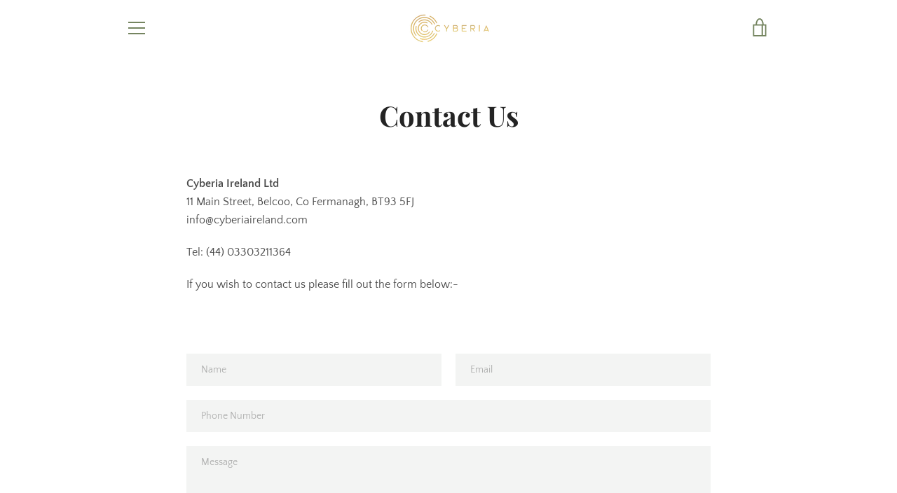

--- FILE ---
content_type: text/javascript
request_url: https://www.cyberiaireland.com/cdn/shop/t/3/assets/custom.js?v=101612360477050417211621855377
body_size: -766
content:
//# sourceMappingURL=/cdn/shop/t/3/assets/custom.js.map?v=101612360477050417211621855377
